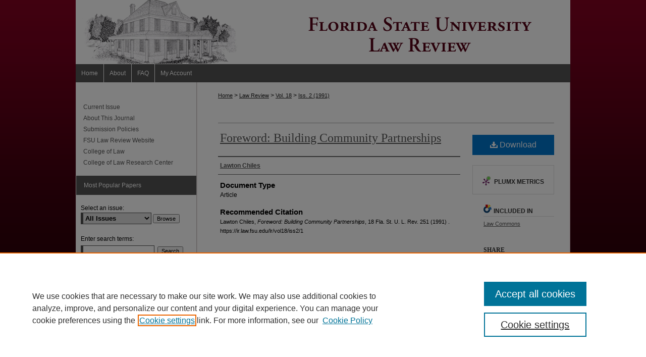

--- FILE ---
content_type: text/html; charset=UTF-8
request_url: https://ir.law.fsu.edu/lr/vol18/iss2/1/
body_size: 9077
content:

<!DOCTYPE html>
<html lang="en">
<head><!-- inj yui3-seed: --><script type='text/javascript' src='//cdnjs.cloudflare.com/ajax/libs/yui/3.6.0/yui/yui-min.js'></script><script type='text/javascript' src='//ajax.googleapis.com/ajax/libs/jquery/1.10.2/jquery.min.js'></script><!-- Adobe Analytics --><script type='text/javascript' src='https://assets.adobedtm.com/4a848ae9611a/d0e96722185b/launch-d525bb0064d8.min.js'></script><script type='text/javascript' src=/assets/nr_browser_production.js></script>

<!-- def.1 -->
<meta charset="utf-8">
<meta name="viewport" content="width=device-width">
<title>
"Foreword: Building Community Partnerships" by Lawton Chiles
</title>


<!-- FILE article_meta-tags.inc --><!-- FILE: /srv/sequoia/main/data/assets/site/article_meta-tags.inc -->
<meta itemprop="name" content="Foreword: Building Community Partnerships">
<meta property="og:title" content="Foreword: Building Community Partnerships">
<meta name="twitter:title" content="Foreword: Building Community Partnerships">
<meta property="article:author" content="Lawton Chiles">
<meta name="author" content="Lawton Chiles">
<meta name="robots" content="noodp, noydir">
<meta name="description" content="By Lawton Chiles, Published on 01/01/91">
<meta itemprop="description" content="By Lawton Chiles, Published on 01/01/91">
<meta name="twitter:description" content="By Lawton Chiles, Published on 01/01/91">
<meta property="og:description" content="By Lawton Chiles, Published on 01/01/91">
<meta name="bepress_citation_journal_title" content="Florida State University Law Review">
<meta name="bepress_citation_firstpage" content="251">
<meta name="bepress_citation_lastpage" content="256">
<meta name="bepress_citation_author" content="Chiles, Lawton">
<meta name="bepress_citation_title" content="Foreword: Building Community Partnerships">
<meta name="bepress_citation_date" content="1991">
<meta name="bepress_citation_volume" content="18">
<meta name="bepress_citation_issue" content="2">
<!-- FILE: /srv/sequoia/main/data/assets/site/ir_download_link.inc -->
<!-- FILE: /srv/sequoia/main/data/assets/site/article_meta-tags.inc (cont) -->
<meta name="bepress_citation_pdf_url" content="https://ir.law.fsu.edu/cgi/viewcontent.cgi?article=2387&amp;context=lr">
<meta name="bepress_citation_abstract_html_url" content="https://ir.law.fsu.edu/lr/vol18/iss2/1">
<meta name="bepress_citation_issn" content="0096-3070">
<meta name="bepress_citation_online_date" content="2017/3/27">
<meta name="viewport" content="width=device-width">
<!-- Additional Twitter data -->
<meta name="twitter:card" content="summary">
<!-- Additional Open Graph data -->
<meta property="og:type" content="article">
<meta property="og:url" content="https://ir.law.fsu.edu/lr/vol18/iss2/1">
<meta property="og:site_name" content="Scholarship Repository">


<!-- Amplitude -->
<script type="text/javascript">
(function(e,t){var n=e.amplitude||{_q:[],_iq:{}};var r=t.createElement("script")
;r.type="text/javascript";r.async=true
;r.src="https://cdn.amplitude.com/libs/amplitude-4.5.2-min.gz.js"
;r.integrity="5ceGNbvkytO+PTI82JRl6GwJjVCw6k79kP4le5L5/m0Zny1P7taAF6YVvC4z4Pgj"
;r.onload=function(){if(e.amplitude.runQueuedFunctions){
e.amplitude.runQueuedFunctions()}else{
console.log("[Amplitude] Error: could not load SDK")}}
;var i=t.getElementsByTagName("script")[0];i.parentNode.insertBefore(r,i)
;function s(e,t){e.prototype[t]=function(){
this._q.push([t].concat(Array.prototype.slice.call(arguments,0)));return this}}
var o=function(){this._q=[];return this}
;var a=["add","append","clearAll","prepend","set","setOnce","unset"]
;for(var u=0;u<a.length;u++){s(o,a[u])}n.Identify=o;var c=function(){this._q=[]
;return this}
;var l=["setProductId","setQuantity","setPrice","setRevenueType","setEventProperties"]
;for(var p=0;p<l.length;p++){s(c,l[p])}n.Revenue=c
;var d=["init","logEvent","logRevenue","setUserId","setUserProperties","setOptOut","setVersionName","setDomain","setDeviceId","setGlobalUserProperties","identify","clearUserProperties","setGroup","logRevenueV2","regenerateDeviceId","groupIdentify","logEventWithTimestamp","logEventWithGroups","setSessionId","resetSessionId"]
;function v(e){function t(t){e[t]=function(){
e._q.push([t].concat(Array.prototype.slice.call(arguments,0)))}}
for(var n=0;n<d.length;n++){t(d[n])}}v(n);n.getInstance=function(e){
e=(!e||e.length===0?"$default_instance":e).toLowerCase()
;if(!n._iq.hasOwnProperty(e)){n._iq[e]={_q:[]};v(n._iq[e])}return n._iq[e]}
;e.amplitude=n})(window,document);

amplitude.getInstance().init("1d890e80ea7a0ccc43c2b06438458f50");
</script>

<!-- FILE: article_meta-tags.inc (cont) -->
<meta name="bepress_is_article_cover_page" content="1">


<!-- sh.1 -->
<link rel="stylesheet" href="/lr/ir-style.css" type="text/css" media="screen">
<link rel="stylesheet" href="/lr/ir-custom.css" type="text/css" media="screen">
<link rel="stylesheet" href="/lr/ir-local.css" type="text/css" media="screen">
<link type="text/css" rel="stylesheet" href="/assets/floatbox/floatbox.css">
<link rel="alternate" type="application/rss+xml" title="Florida State University Law Review Newsfeed" href="/lr/recent.rss">
<link rel="shortcut icon" href="/favicon.ico" type="image/x-icon">
<script type="text/javascript" src="/assets/jsUtilities.js"></script>
<script type="text/javascript" src="/assets/footnoteLinks.js"></script>
<link rel="stylesheet" href="/ir-print.css" type="text/css" media="print">
<!--[if IE]>
<link rel="stylesheet" href="/ir-ie.css" type="text/css" media="screen">
<![endif]-->

<!-- end sh.1 -->




<script type="text/javascript">var pageData = {"page":{"environment":"prod","productName":"bpdg","language":"en","name":"ir_journal:volume:issue:article","businessUnit":"els:rp:st"},"visitor":{}};</script>

</head>
<body >
<!-- FILE /srv/sequoia/main/data/journals/ir.law.fsu.edu/lr/assets/header.pregen --><!-- This is the mobile navbar file. Do not delete or move from the top of header.pregen -->
<!-- FILE: /srv/sequoia/main/data/assets/site/mobile_nav.inc --><!--[if !IE]>-->
<script src="/assets/scripts/dc-mobile/dc-responsive-nav.js"></script>

<header id="mobile-nav" class="nav-down device-fixed-height" style="visibility: hidden;">
  
  
  <nav class="nav-collapse">
    <ul>
      <li class="menu-item active device-fixed-width"><a href="https://ir.law.fsu.edu" title="Home" data-scroll >Home</a></li>
      <li class="menu-item device-fixed-width"><a href="https://ir.law.fsu.edu/do/search/advanced/" title="Search" data-scroll ><i class="icon-search"></i> Search</a></li>
      <li class="menu-item device-fixed-width"><a href="https://ir.law.fsu.edu/communities.html" title="Browse" data-scroll >Browse Collections</a></li>
      <li class="menu-item device-fixed-width"><a href="/cgi/myaccount.cgi?context=" title="My Account" data-scroll >My Account</a></li>
      <li class="menu-item device-fixed-width"><a href="https://ir.law.fsu.edu/about.html" title="About" data-scroll >About</a></li>
      <li class="menu-item device-fixed-width"><a href="https://network.bepress.com" title="Digital Commons Network" data-scroll ><img width="16" height="16" alt="DC Network" style="vertical-align:top;" src="/assets/md5images/8e240588cf8cd3a028768d4294acd7d3.png"> Digital Commons Network™</a></li>
    </ul>
  </nav>
</header>

<script src="/assets/scripts/dc-mobile/dc-mobile-nav.js"></script>
<!--<![endif]-->
<!-- FILE: /srv/sequoia/main/data/journals/ir.law.fsu.edu/lr/assets/header.pregen (cont) -->
<div id="lr">


<div id="container"><a href="#main" class="skiplink" accesskey="2" >Skip to main content</a>

<div id="header">
<!-- FILE: /srv/sequoia/main/data/assets/site/ir_journal/ir_logo.inc -->




	




<!-- FILE: /srv/sequoia/main/data/journals/ir.law.fsu.edu/lr/assets/header.pregen (cont) -->
<div id="pagetitle">

<h1><a href="https://ir.law.fsu.edu/lr" title="Florida State University Law Review" >Florida State University Law Review</a></h1>
</div>
</div><div id="navigation"><!-- FILE: /srv/sequoia/main/data/assets/site/ir_navigation.inc --><div id="tabs" role="navigation" aria-label="Main"><ul><li id="tabone"><a href="https://ir.law.fsu.edu" title="Home" ><span>Home</span></a></li><li id="tabtwo"><a href="https://ir.law.fsu.edu/about.html" title="About" ><span>About</span></a></li><li id="tabthree"><a href="https://ir.law.fsu.edu/faq.html" title="FAQ" ><span>FAQ</span></a></li><li id="tabfour"><a href="https://ir.law.fsu.edu/cgi/myaccount.cgi?context=" title="My Account" ><span>My Account</span></a></li></ul></div>


<!-- FILE: /srv/sequoia/main/data/journals/ir.law.fsu.edu/lr/assets/header.pregen (cont) --></div>



<div id="wrapper">
<div id="content">
<div id="main" class="text">
<!-- FILE: /srv/sequoia/main/data/assets/site/ir_journal/ir_breadcrumb.inc -->
	<ul id="pager">
		<li>&nbsp;</li>
		 
		<li>&nbsp;</li> 
		
	</ul>

<div class="crumbs" role="navigation" aria-label="Breadcrumb">
	<p>
		

		
		
		
			<a href="https://ir.law.fsu.edu" class="ignore" >Home</a>
		
		
		
		
		
		
		
		
		 <span aria-hidden="true">&gt;</span> 
			<a href="https://ir.law.fsu.edu/lr" class="ignore" >Law Review</a>
		
		
		
		 <span aria-hidden="true">&gt;</span> 
			<a href="https://ir.law.fsu.edu/lr/vol18" class="ignore" >Vol. 18</a>
		
		
		
		
		
		
		 <span aria-hidden="true">&gt;</span> 
			<a href="https://ir.law.fsu.edu/lr/vol18/iss2" class="ignore" >Iss. 2 (1991)</a>
		
		
		
		
		
	</p>
</div>

<div class="clear">&nbsp;</div>
<!-- FILE: /srv/sequoia/main/data/journals/ir.law.fsu.edu/lr/assets/header.pregen (cont) -->
<script type="text/javascript" src="/assets/floatbox/floatbox.js"></script>
<!-- FILE: /srv/sequoia/main/data/assets/site/ir_journal/article_info.inc --><!-- FILE: /srv/sequoia/main/data/assets/site/openurl.inc -->
<!-- FILE: /srv/sequoia/main/data/assets/site/ir_journal/article_info.inc (cont) -->
<!-- FILE: /srv/sequoia/main/data/assets/site/ir_download_link.inc -->
<!-- FILE: /srv/sequoia/main/data/assets/site/ir_journal/article_info.inc (cont) -->
<!-- FILE: /srv/sequoia/main/data/assets/site/ir_journal/ir_article_header.inc --><div id="sub">
<div id="alpha"><!-- FILE: /srv/sequoia/main/data/assets/site/ir_journal/article_info.inc (cont) --><div id='title' class='element'>
<h1><a href='https://ir.law.fsu.edu/cgi/viewcontent.cgi?article=2387&amp;context=lr'>Foreword: Building Community Partnerships</a></h1>
</div>
<div class='clear'></div>
<div id='authors' class='element'>
<h2 class='visually-hidden'>Authors</h2>
<p class="author"><a href='https://ir.law.fsu.edu/do/search/?q=author%3A%22Lawton%20Chiles%22&start=0&context=8160505'><strong>Lawton Chiles</strong></a><br />
</p></div>
<div class='clear'></div>
<div id='document_type' class='element'>
<h2 class='field-heading'>Document Type</h2>
<p>Article</p>
</div>
<div class='clear'></div>
<div id='recommended_citation' class='element'>
<h2 class='field-heading'>Recommended Citation</h2>
<!-- FILE: /srv/sequoia/main/data/journals/ir.law.fsu.edu/lr/assets/ir_citation.inc --><p class="citation">
Lawton Chiles,
<em>Foreword: Building Community Partnerships</em>,
18 Fla. St. U. L. Rev.
251
(1991)
.
<br>
https://ir.law.fsu.edu/lr/vol18/iss2/1
</p><!-- FILE: /srv/sequoia/main/data/assets/site/ir_journal/article_info.inc (cont) --></div>
<div class='clear'></div>
</div>
    </div>
    <div id='beta_7-3'>
<!-- FILE: /srv/sequoia/main/data/assets/site/info_box_7_3.inc --><!-- FILE: /srv/sequoia/main/data/assets/site/openurl.inc -->
<!-- FILE: /srv/sequoia/main/data/assets/site/info_box_7_3.inc (cont) -->
<!-- FILE: /srv/sequoia/main/data/assets/site/ir_download_link.inc -->
<!-- FILE: /srv/sequoia/main/data/assets/site/info_box_7_3.inc (cont) -->
	<!-- FILE: /srv/sequoia/main/data/assets/site/info_box_download_button.inc --><div class="aside download-button">
      <a id="pdf" class="btn" href="https://ir.law.fsu.edu/cgi/viewcontent.cgi?article=2387&amp;context=lr" title="PDF (344&nbsp;KB) opens in new window" target="_blank" > 
    	<i class="icon-download-alt" aria-hidden="true"></i>
        Download
      </a>
</div>
<!-- FILE: /srv/sequoia/main/data/assets/site/info_box_7_3.inc (cont) -->
	<!-- FILE: /srv/sequoia/main/data/assets/site/info_box_embargo.inc -->
<!-- FILE: /srv/sequoia/main/data/assets/site/info_box_7_3.inc (cont) -->
<!-- FILE: /srv/sequoia/main/data/assets/site/info_box_custom_upper.inc -->
<!-- FILE: /srv/sequoia/main/data/assets/site/info_box_7_3.inc (cont) -->
<!-- FILE: /srv/sequoia/main/data/assets/site/info_box_openurl.inc -->
<!-- FILE: /srv/sequoia/main/data/assets/site/info_box_7_3.inc (cont) -->
<!-- FILE: /srv/sequoia/main/data/assets/site/info_box_article_metrics.inc -->
<div id="article-stats" class="aside hidden">
    <p class="article-downloads-wrapper hidden"><span id="article-downloads"></span> DOWNLOADS</p>
    <p class="article-stats-date hidden">Since March 27, 2017</p>
    <p class="article-plum-metrics">
        <a href="https://plu.mx/plum/a/?repo_url=https://ir.law.fsu.edu/lr/vol18/iss2/1" class="plumx-plum-print-popup plum-bigben-theme" data-badge="true" data-hide-when-empty="true" ></a>
    </p>
</div>
<script type="text/javascript" src="//cdn.plu.mx/widget-popup.js"></script>
<!-- Article Download Counts -->
<script type="text/javascript" src="/assets/scripts/article-downloads.pack.js"></script>
<script type="text/javascript">
    insertDownloads(9928192);
</script>
<!-- Add border to Plum badge & download counts when visible -->
<script>
// bind to event when PlumX widget loads
jQuery('body').bind('plum:widget-load', function(e){
// if Plum badge is visible
  if (jQuery('.PlumX-Popup').length) {
// remove 'hidden' class
  jQuery('#article-stats').removeClass('hidden');
  jQuery('.article-stats-date').addClass('plum-border');
  }
});
// bind to event when page loads
jQuery(window).bind('load',function(e){
// if DC downloads are visible
  if (jQuery('#article-downloads').text().length > 0) {
// add border to aside
  jQuery('#article-stats').removeClass('hidden');
  }
});
</script>
<!-- Amplitude Event Tracking -->
<script>
$(function() {
  // This is the handler for Plum popup engagement on mouseover
  $("#article-stats").on("mouseover", "a.plx-wrapping-print-link", function(event) {
    // Send the event to Amplitude
    amplitude.getInstance().logEvent("plumPopupMouseover");
  });
  // This is the handler for Plum badge and 'see details' link clickthrough
  $("#article-stats").on("click", "div.ppp-container.ppp-small.ppp-badge", function(event) {
    // Send the event to Amplitude
    amplitude.getInstance().logEvent("plumDetailsClick");
  });
  // This is the handler for AddThis link clickthrough
  $(".addthis_toolbox").on("click", "a", function(event) {
    // Send the event to Amplitude
    amplitude.getInstance().logEvent("addThisClick");
  });
  // This is the handler for AddThis link clickthrough
  $(".aside.download-button").on("click", "a", function(event) {
    // Send the event to Amplitude
    amplitude.getInstance().logEvent("downloadClick");
  });
});
</script>
<!-- Adobe Analytics: Download Click Tracker -->
<script>
$(function() {
  // Download button click event tracker for PDFs
  $(".aside.download-button").on("click", "a#pdf", function(event) {
    pageDataTracker.trackEvent('navigationClick', {
      link: {
          location: 'aside download-button',
          name: 'pdf'
      }
    });
  });
  // Download button click event tracker for native files
  $(".aside.download-button").on("click", "a#native", function(event) {
    pageDataTracker.trackEvent('navigationClick', {
        link: {
            location: 'aside download-button',
            name: 'native'
        }
     });
  });
});
</script>
<!-- FILE: /srv/sequoia/main/data/assets/site/info_box_7_3.inc (cont) -->
	<!-- FILE: /srv/sequoia/main/data/assets/site/info_box_disciplines.inc -->
	<div id="beta-disciplines" class="aside">
		<h4>Included in</h4>
	<p>
					<a href="https://network.bepress.com/hgg/discipline/578" title="Law Commons" >Law Commons</a>
	</p>
	</div>
<!-- FILE: /srv/sequoia/main/data/assets/site/info_box_7_3.inc (cont) -->
<!-- FILE: /srv/sequoia/main/data/assets/site/bookmark_widget.inc -->
<div id="share" class="aside">
<h2>Share</h2>
	<div class="a2a_kit a2a_kit_size_24 a2a_default_style">
    	<a class="a2a_button_facebook"></a>
    	<a class="a2a_button_linkedin"></a>
		<a class="a2a_button_whatsapp"></a>
		<a class="a2a_button_email"></a>
    	<a class="a2a_dd"></a>
    	<script async src="https://static.addtoany.com/menu/page.js"></script>
	</div>
</div>
<!-- FILE: /srv/sequoia/main/data/assets/site/info_box_7_3.inc (cont) -->
<!-- FILE: /srv/sequoia/main/data/assets/site/info_box_geolocate.inc --><!-- FILE: /srv/sequoia/main/data/assets/site/ir_geolocate_enabled_and_displayed.inc -->
<!-- FILE: /srv/sequoia/main/data/assets/site/info_box_geolocate.inc (cont) -->
<!-- FILE: /srv/sequoia/main/data/assets/site/info_box_7_3.inc (cont) -->
	<!-- FILE: /srv/sequoia/main/data/assets/site/zotero_coins.inc -->
<span class="Z3988" title="ctx_ver=Z39.88-2004&amp;rft_val_fmt=info%3Aofi%2Ffmt%3Akev%3Amtx%3Ajournal&amp;rft_id=https%3A%2F%2Fir.law.fsu.edu%2Flr%2Fvol18%2Fiss2%2F1&amp;rft.atitle=Foreword%3A%20Building%20Community%20Partnerships&amp;rft.aufirst=Lawton&amp;rft.aulast=Chiles&amp;rft.jtitle=Florida%20State%20University%20Law%20Review&amp;rft.volume=18&amp;rft.issue=2&amp;rft.issn=0096-3070&amp;rft.spage=251&amp;rft.epage=256&amp;rft.date=1991-01-01">COinS</span>
<!-- FILE: /srv/sequoia/main/data/assets/site/info_box_7_3.inc (cont) -->
<!-- FILE: /srv/sequoia/main/data/assets/site/info_box_custom_lower.inc -->
<!-- FILE: /srv/sequoia/main/data/assets/site/info_box_7_3.inc (cont) -->
<!-- FILE: /srv/sequoia/main/data/assets/site/ir_journal/article_info.inc (cont) --></div>
<div class='clear'>&nbsp;</div>
<!-- FILE: /srv/sequoia/main/data/assets/site/ir_journal/ir_article_custom_fields.inc -->
<!-- FILE: /srv/sequoia/main/data/assets/site/ir_journal/article_info.inc (cont) -->
<!-- FILE: /srv/sequoia/main/data/assets/site/ir_journal/volume/issue/article/index.html (cont) --> 

<!-- FILE /srv/sequoia/main/data/assets/site/ir_journal/footer.pregen -->

	<!-- FILE: /srv/sequoia/main/data/assets/site/ir_journal/footer_custom_7_8.inc -->				</div>

<div class="verticalalign">&nbsp;</div>
<div class="clear">&nbsp;</div>

			</div>

				<div id="sidebar">
					<!-- FILE: /srv/sequoia/main/data/assets/site/ir_journal/ir_journal_sidebar_7_8.inc -->

	<!-- FILE: /srv/sequoia/main/data/journals/ir.law.fsu.edu/lr/assets/ir_journal_sidebar_links_7_8.inc --><ul class="sb-custom-journal">
	<li class="sb-home">
		<a href="https://ir.law.fsu.edu/lr" title="Florida State University Law Review" accesskey="1" >
				Current Issue
		</a>
	</li>
		<li class="sb-about">
			<a href="https://ir.law.fsu.edu/lr/about.html" title="About this Journal" >
					About This Journal
			</a>
		</li>
		<li class="sb-policies">
			<a href="https://ir.law.fsu.edu/lr/policies.html" title="Florida State University Law Review Policies" >
					Submission Policies
			</a>
		</li>
<li class="sb-policies">
			<a href="https://www.fsulawreview.com/" title="FSU Law Review Website" >FSU Law Review Website</a>
		</li>
		<li class="sb-policies">
			<a href="http://www.law.fsu.edu/" title="College of Law" >College of Law</a>
		</li>
			<li class="sb-policies">
			<a href="https://law.fsu.edu/research-center" >College of Law Research Center</a>
		</li>
</ul>
<!-- FILE: /srv/sequoia/main/data/assets/site/ir_journal/ir_journal_sidebar_7_8.inc (cont) -->
		<!-- FILE: /srv/sequoia/main/data/assets/site/urc_badge.inc -->
<!-- FILE: /srv/sequoia/main/data/assets/site/ir_journal/ir_journal_sidebar_7_8.inc (cont) -->
	<!-- FILE: /srv/sequoia/main/data/assets/site/ir_journal/ir_journal_navcontainer_7_8.inc --><div id="navcontainer">
	<ul id="navlist">
			<li class="sb-popular">
				<a href="https://ir.law.fsu.edu/lr/topdownloads.html" title="View the top downloaded papers" >
						Most Popular Papers
				</a>
			</li>
			<li class="sb-rss">
				<a href="https://ir.law.fsu.edu/lr/announcements.html" title="Receive notifications of new content" >
					Receive Email Notices or RSS
				</a>
			</li>
	</ul>
<!-- FILE: /srv/sequoia/main/data/assets/site/ir_journal/ir_journal_special_issue_7_8.inc -->
<!-- FILE: /srv/sequoia/main/data/assets/site/ir_journal/ir_journal_navcontainer_7_8.inc (cont) -->
</div><!-- FILE: /srv/sequoia/main/data/assets/site/ir_journal/ir_journal_sidebar_7_8.inc (cont) -->
	<!-- FILE: /srv/sequoia/main/data/assets/site/ir_journal/ir_journal_sidebar_search_7_8.inc --><div class="sidebar-search">
	<form method="post" action="https://ir.law.fsu.edu/cgi/redirect.cgi" id="browse">
		<label for="url">
			Select an issue:
		</label>
			<br>
		<!-- FILE: /srv/sequoia/main/data/assets/site/ir_journal/ir_journal_volume_issue_popup_7_8.inc --><div>
	<span class="border">
								<select name="url" id="url">
							<option value="https://ir.law.fsu.edu/lr/all_issues.html">
								All Issues
							</option>
										<option value="https://ir.law.fsu.edu/lr/vol50/iss3">
											Vol. 50, 
											Iss. 3
										</option>
										<option value="https://ir.law.fsu.edu/lr/vol50/iss2">
											Vol. 50, 
											Iss. 2
										</option>
										<option value="https://ir.law.fsu.edu/lr/vol50/iss1">
											Vol. 50, 
											Iss. 1
										</option>
										<option value="https://ir.law.fsu.edu/lr/vol49/iss4">
											Vol. 49, 
											Iss. 4
										</option>
										<option value="https://ir.law.fsu.edu/lr/vol49/iss3">
											Vol. 49, 
											Iss. 3
										</option>
										<option value="https://ir.law.fsu.edu/lr/vol49/iss2">
											Vol. 49, 
											Iss. 2
										</option>
										<option value="https://ir.law.fsu.edu/lr/vol49/iss1">
											Vol. 49, 
											Iss. 1
										</option>
										<option value="https://ir.law.fsu.edu/lr/vol48/iss4">
											Vol. 48, 
											Iss. 4
										</option>
										<option value="https://ir.law.fsu.edu/lr/vol48/iss3">
											Vol. 48, 
											Iss. 3
										</option>
										<option value="https://ir.law.fsu.edu/lr/vol48/iss2">
											Vol. 48, 
											Iss. 2
										</option>
										<option value="https://ir.law.fsu.edu/lr/vol48/iss1">
											Vol. 48, 
											Iss. 1
										</option>
										<option value="https://ir.law.fsu.edu/lr/vol47/iss4">
											Vol. 47, 
											Iss. 4
										</option>
										<option value="https://ir.law.fsu.edu/lr/vol47/iss3">
											Vol. 47, 
											Iss. 3
										</option>
										<option value="https://ir.law.fsu.edu/lr/vol47/iss2">
											Vol. 47, 
											Iss. 2
										</option>
										<option value="https://ir.law.fsu.edu/lr/vol47/iss1">
											Vol. 47, 
											Iss. 1
										</option>
										<option value="https://ir.law.fsu.edu/lr/vol46/iss4">
											Vol. 46, 
											Iss. 4
										</option>
										<option value="https://ir.law.fsu.edu/lr/vol46/iss3">
											Vol. 46, 
											Iss. 3
										</option>
										<option value="https://ir.law.fsu.edu/lr/vol46/iss2">
											Vol. 46, 
											Iss. 2
										</option>
										<option value="https://ir.law.fsu.edu/lr/vol46/iss1">
											Vol. 46, 
											Iss. 1
										</option>
										<option value="https://ir.law.fsu.edu/lr/vol45/iss4">
											Vol. 45, 
											Iss. 4
										</option>
										<option value="https://ir.law.fsu.edu/lr/vol45/iss3">
											Vol. 45, 
											Iss. 3
										</option>
										<option value="https://ir.law.fsu.edu/lr/vol45/iss2">
											Vol. 45, 
											Iss. 2
										</option>
										<option value="https://ir.law.fsu.edu/lr/vol45/iss1">
											Vol. 45, 
											Iss. 1
										</option>
										<option value="https://ir.law.fsu.edu/lr/vol44/iss4">
											Vol. 44, 
											Iss. 4
										</option>
										<option value="https://ir.law.fsu.edu/lr/vol44/iss3">
											Vol. 44, 
											Iss. 3
										</option>
										<option value="https://ir.law.fsu.edu/lr/vol44/iss2">
											Vol. 44, 
											Iss. 2
										</option>
										<option value="https://ir.law.fsu.edu/lr/vol44/iss1">
											Vol. 44, 
											Iss. 1
										</option>
										<option value="https://ir.law.fsu.edu/lr/vol43/iss4">
											Vol. 43, 
											Iss. 4
										</option>
										<option value="https://ir.law.fsu.edu/lr/vol43/iss3">
											Vol. 43, 
											Iss. 3
										</option>
										<option value="https://ir.law.fsu.edu/lr/vol43/iss2">
											Vol. 43, 
											Iss. 2
										</option>
										<option value="https://ir.law.fsu.edu/lr/vol43/iss1">
											Vol. 43, 
											Iss. 1
										</option>
										<option value="https://ir.law.fsu.edu/lr/vol42/iss4">
											Vol. 42, 
											Iss. 4
										</option>
										<option value="https://ir.law.fsu.edu/lr/vol42/iss3">
											Vol. 42, 
											Iss. 3
										</option>
										<option value="https://ir.law.fsu.edu/lr/vol42/iss2">
											Vol. 42, 
											Iss. 2
										</option>
										<option value="https://ir.law.fsu.edu/lr/vol42/iss1">
											Vol. 42, 
											Iss. 1
										</option>
										<option value="https://ir.law.fsu.edu/lr/vol41/iss4">
											Vol. 41, 
											Iss. 4
										</option>
										<option value="https://ir.law.fsu.edu/lr/vol41/iss3">
											Vol. 41, 
											Iss. 3
										</option>
										<option value="https://ir.law.fsu.edu/lr/vol41/iss2">
											Vol. 41, 
											Iss. 2
										</option>
										<option value="https://ir.law.fsu.edu/lr/vol41/iss1">
											Vol. 41, 
											Iss. 1
										</option>
										<option value="https://ir.law.fsu.edu/lr/vol40/iss4">
											Vol. 40, 
											Iss. 4
										</option>
										<option value="https://ir.law.fsu.edu/lr/vol40/iss3">
											Vol. 40, 
											Iss. 3
										</option>
										<option value="https://ir.law.fsu.edu/lr/vol40/iss2">
											Vol. 40, 
											Iss. 2
										</option>
										<option value="https://ir.law.fsu.edu/lr/vol40/iss1">
											Vol. 40, 
											Iss. 1
										</option>
										<option value="https://ir.law.fsu.edu/lr/vol39/iss4">
											Vol. 39, 
											Iss. 4
										</option>
										<option value="https://ir.law.fsu.edu/lr/vol39/iss3">
											Vol. 39, 
											Iss. 3
										</option>
										<option value="https://ir.law.fsu.edu/lr/vol39/iss2">
											Vol. 39, 
											Iss. 2
										</option>
										<option value="https://ir.law.fsu.edu/lr/vol39/iss1">
											Vol. 39, 
											Iss. 1
										</option>
										<option value="https://ir.law.fsu.edu/lr/vol38/iss4">
											Vol. 38, 
											Iss. 4
										</option>
										<option value="https://ir.law.fsu.edu/lr/vol38/iss3">
											Vol. 38, 
											Iss. 3
										</option>
										<option value="https://ir.law.fsu.edu/lr/vol38/iss2">
											Vol. 38, 
											Iss. 2
										</option>
										<option value="https://ir.law.fsu.edu/lr/vol38/iss1">
											Vol. 38, 
											Iss. 1
										</option>
										<option value="https://ir.law.fsu.edu/lr/vol37/iss4">
											Vol. 37, 
											Iss. 4
										</option>
										<option value="https://ir.law.fsu.edu/lr/vol37/iss3">
											Vol. 37, 
											Iss. 3
										</option>
										<option value="https://ir.law.fsu.edu/lr/vol37/iss2">
											Vol. 37, 
											Iss. 2
										</option>
										<option value="https://ir.law.fsu.edu/lr/vol37/iss1">
											Vol. 37, 
											Iss. 1
										</option>
										<option value="https://ir.law.fsu.edu/lr/vol36/iss4">
											Vol. 36, 
											Iss. 4
										</option>
										<option value="https://ir.law.fsu.edu/lr/vol36/iss3">
											Vol. 36, 
											Iss. 3
										</option>
										<option value="https://ir.law.fsu.edu/lr/vol36/iss2">
											Vol. 36, 
											Iss. 2
										</option>
										<option value="https://ir.law.fsu.edu/lr/vol36/iss1">
											Vol. 36, 
											Iss. 1
										</option>
										<option value="https://ir.law.fsu.edu/lr/vol35/iss4">
											Vol. 35, 
											Iss. 4
										</option>
										<option value="https://ir.law.fsu.edu/lr/vol35/iss3">
											Vol. 35, 
											Iss. 3
										</option>
										<option value="https://ir.law.fsu.edu/lr/vol35/iss2">
											Vol. 35, 
											Iss. 2
										</option>
										<option value="https://ir.law.fsu.edu/lr/vol35/iss1">
											Vol. 35, 
											Iss. 1
										</option>
										<option value="https://ir.law.fsu.edu/lr/vol34/iss4">
											Vol. 34, 
											Iss. 4
										</option>
										<option value="https://ir.law.fsu.edu/lr/vol34/iss3">
											Vol. 34, 
											Iss. 3
										</option>
										<option value="https://ir.law.fsu.edu/lr/vol34/iss2">
											Vol. 34, 
											Iss. 2
										</option>
										<option value="https://ir.law.fsu.edu/lr/vol34/iss1">
											Vol. 34, 
											Iss. 1
										</option>
										<option value="https://ir.law.fsu.edu/lr/vol33/iss4">
											Vol. 33, 
											Iss. 4
										</option>
										<option value="https://ir.law.fsu.edu/lr/vol33/iss3">
											Vol. 33, 
											Iss. 3
										</option>
										<option value="https://ir.law.fsu.edu/lr/vol33/iss2">
											Vol. 33, 
											Iss. 2
										</option>
										<option value="https://ir.law.fsu.edu/lr/vol33/iss1">
											Vol. 33, 
											Iss. 1
										</option>
										<option value="https://ir.law.fsu.edu/lr/vol32/iss4">
											Vol. 32, 
											Iss. 4
										</option>
										<option value="https://ir.law.fsu.edu/lr/vol32/iss3">
											Vol. 32, 
											Iss. 3
										</option>
										<option value="https://ir.law.fsu.edu/lr/vol32/iss2">
											Vol. 32, 
											Iss. 2
										</option>
										<option value="https://ir.law.fsu.edu/lr/vol32/iss1">
											Vol. 32, 
											Iss. 1
										</option>
										<option value="https://ir.law.fsu.edu/lr/vol31/iss4">
											Vol. 31, 
											Iss. 4
										</option>
										<option value="https://ir.law.fsu.edu/lr/vol31/iss3">
											Vol. 31, 
											Iss. 3
										</option>
										<option value="https://ir.law.fsu.edu/lr/vol31/iss2">
											Vol. 31, 
											Iss. 2
										</option>
										<option value="https://ir.law.fsu.edu/lr/vol31/iss1">
											Vol. 31, 
											Iss. 1
										</option>
										<option value="https://ir.law.fsu.edu/lr/vol30/iss4">
											Vol. 30, 
											Iss. 4
										</option>
										<option value="https://ir.law.fsu.edu/lr/vol30/iss3">
											Vol. 30, 
											Iss. 3
										</option>
										<option value="https://ir.law.fsu.edu/lr/vol30/iss2">
											Vol. 30, 
											Iss. 2
										</option>
										<option value="https://ir.law.fsu.edu/lr/vol30/iss1">
											Vol. 30, 
											Iss. 1
										</option>
										<option value="https://ir.law.fsu.edu/lr/vol29/iss4">
											Vol. 29, 
											Iss. 4
										</option>
										<option value="https://ir.law.fsu.edu/lr/vol29/iss3">
											Vol. 29, 
											Iss. 3
										</option>
										<option value="https://ir.law.fsu.edu/lr/vol29/iss2">
											Vol. 29, 
											Iss. 2
										</option>
										<option value="https://ir.law.fsu.edu/lr/vol29/iss1">
											Vol. 29, 
											Iss. 1
										</option>
										<option value="https://ir.law.fsu.edu/lr/vol28/iss4">
											Vol. 28, 
											Iss. 4
										</option>
										<option value="https://ir.law.fsu.edu/lr/vol28/iss3">
											Vol. 28, 
											Iss. 3
										</option>
										<option value="https://ir.law.fsu.edu/lr/vol28/iss2">
											Vol. 28, 
											Iss. 2
										</option>
										<option value="https://ir.law.fsu.edu/lr/vol28/iss1">
											Vol. 28, 
											Iss. 1
										</option>
										<option value="https://ir.law.fsu.edu/lr/vol27/iss4">
											Vol. 27, 
											Iss. 4
										</option>
										<option value="https://ir.law.fsu.edu/lr/vol27/iss3">
											Vol. 27, 
											Iss. 3
										</option>
										<option value="https://ir.law.fsu.edu/lr/vol27/iss2">
											Vol. 27, 
											Iss. 2
										</option>
										<option value="https://ir.law.fsu.edu/lr/vol27/iss1">
											Vol. 27, 
											Iss. 1
										</option>
										<option value="https://ir.law.fsu.edu/lr/vol26/iss4">
											Vol. 26, 
											Iss. 4
										</option>
										<option value="https://ir.law.fsu.edu/lr/vol26/iss3">
											Vol. 26, 
											Iss. 3
										</option>
										<option value="https://ir.law.fsu.edu/lr/vol26/iss2">
											Vol. 26, 
											Iss. 2
										</option>
										<option value="https://ir.law.fsu.edu/lr/vol26/iss1">
											Vol. 26, 
											Iss. 1
										</option>
										<option value="https://ir.law.fsu.edu/lr/vol25/iss4">
											Vol. 25, 
											Iss. 4
										</option>
										<option value="https://ir.law.fsu.edu/lr/vol25/iss3">
											Vol. 25, 
											Iss. 3
										</option>
										<option value="https://ir.law.fsu.edu/lr/vol25/iss2">
											Vol. 25, 
											Iss. 2
										</option>
										<option value="https://ir.law.fsu.edu/lr/vol25/iss1">
											Vol. 25, 
											Iss. 1
										</option>
										<option value="https://ir.law.fsu.edu/lr/vol24/iss4">
											Vol. 24, 
											Iss. 4
										</option>
										<option value="https://ir.law.fsu.edu/lr/vol24/iss3">
											Vol. 24, 
											Iss. 3
										</option>
										<option value="https://ir.law.fsu.edu/lr/vol24/iss2">
											Vol. 24, 
											Iss. 2
										</option>
										<option value="https://ir.law.fsu.edu/lr/vol24/iss1">
											Vol. 24, 
											Iss. 1
										</option>
										<option value="https://ir.law.fsu.edu/lr/vol23/iss4">
											Vol. 23, 
											Iss. 4
										</option>
										<option value="https://ir.law.fsu.edu/lr/vol23/iss3">
											Vol. 23, 
											Iss. 3
										</option>
										<option value="https://ir.law.fsu.edu/lr/vol23/iss2">
											Vol. 23, 
											Iss. 2
										</option>
										<option value="https://ir.law.fsu.edu/lr/vol23/iss1">
											Vol. 23, 
											Iss. 1
										</option>
										<option value="https://ir.law.fsu.edu/lr/vol22/iss4">
											Vol. 22, 
											Iss. 4
										</option>
										<option value="https://ir.law.fsu.edu/lr/vol22/iss3">
											Vol. 22, 
											Iss. 3
										</option>
										<option value="https://ir.law.fsu.edu/lr/vol22/iss2">
											Vol. 22, 
											Iss. 2
										</option>
										<option value="https://ir.law.fsu.edu/lr/vol22/iss1">
											Vol. 22, 
											Iss. 1
										</option>
										<option value="https://ir.law.fsu.edu/lr/vol21/iss4">
											Vol. 21, 
											Iss. 4
										</option>
										<option value="https://ir.law.fsu.edu/lr/vol21/iss3">
											Vol. 21, 
											Iss. 3
										</option>
										<option value="https://ir.law.fsu.edu/lr/vol21/iss2">
											Vol. 21, 
											Iss. 2
										</option>
										<option value="https://ir.law.fsu.edu/lr/vol21/iss1">
											Vol. 21, 
											Iss. 1
										</option>
										<option value="https://ir.law.fsu.edu/lr/vol20/iss4">
											Vol. 20, 
											Iss. 4
										</option>
										<option value="https://ir.law.fsu.edu/lr/vol20/iss3">
											Vol. 20, 
											Iss. 3
										</option>
										<option value="https://ir.law.fsu.edu/lr/vol20/iss2">
											Vol. 20, 
											Iss. 2
										</option>
										<option value="https://ir.law.fsu.edu/lr/vol20/iss1">
											Vol. 20, 
											Iss. 1
										</option>
										<option value="https://ir.law.fsu.edu/lr/vol19/iss4">
											Vol. 19, 
											Iss. 4
										</option>
										<option value="https://ir.law.fsu.edu/lr/vol19/iss3">
											Vol. 19, 
											Iss. 3
										</option>
										<option value="https://ir.law.fsu.edu/lr/vol19/iss2">
											Vol. 19, 
											Iss. 2
										</option>
										<option value="https://ir.law.fsu.edu/lr/vol19/iss1">
											Vol. 19, 
											Iss. 1
										</option>
										<option value="https://ir.law.fsu.edu/lr/vol18/iss4">
											Vol. 18, 
											Iss. 4
										</option>
										<option value="https://ir.law.fsu.edu/lr/vol18/iss3">
											Vol. 18, 
											Iss. 3
										</option>
										<option value="https://ir.law.fsu.edu/lr/vol18/iss2">
											Vol. 18, 
											Iss. 2
										</option>
										<option value="https://ir.law.fsu.edu/lr/vol18/iss1">
											Vol. 18, 
											Iss. 1
										</option>
										<option value="https://ir.law.fsu.edu/lr/vol17/iss4">
											Vol. 17, 
											Iss. 4
										</option>
										<option value="https://ir.law.fsu.edu/lr/vol17/iss3">
											Vol. 17, 
											Iss. 3
										</option>
										<option value="https://ir.law.fsu.edu/lr/vol17/iss2">
											Vol. 17, 
											Iss. 2
										</option>
										<option value="https://ir.law.fsu.edu/lr/vol17/iss1">
											Vol. 17, 
											Iss. 1
										</option>
										<option value="https://ir.law.fsu.edu/lr/vol16/iss4">
											Vol. 16, 
											Iss. 4
										</option>
										<option value="https://ir.law.fsu.edu/lr/vol16/iss3">
											Vol. 16, 
											Iss. 3
										</option>
										<option value="https://ir.law.fsu.edu/lr/vol16/iss2">
											Vol. 16, 
											Iss. 2
										</option>
										<option value="https://ir.law.fsu.edu/lr/vol16/iss1">
											Vol. 16, 
											Iss. 1
										</option>
										<option value="https://ir.law.fsu.edu/lr/vol15/iss4">
											Vol. 15, 
											Iss. 4
										</option>
										<option value="https://ir.law.fsu.edu/lr/vol15/iss3">
											Vol. 15, 
											Iss. 3
										</option>
										<option value="https://ir.law.fsu.edu/lr/vol15/iss2">
											Vol. 15, 
											Iss. 2
										</option>
										<option value="https://ir.law.fsu.edu/lr/vol15/iss1">
											Vol. 15, 
											Iss. 1
										</option>
										<option value="https://ir.law.fsu.edu/lr/vol14/iss4">
											Vol. 14, 
											Iss. 4
										</option>
										<option value="https://ir.law.fsu.edu/lr/vol14/iss3">
											Vol. 14, 
											Iss. 3
										</option>
										<option value="https://ir.law.fsu.edu/lr/vol14/iss2">
											Vol. 14, 
											Iss. 2
										</option>
										<option value="https://ir.law.fsu.edu/lr/vol14/iss1">
											Vol. 14, 
											Iss. 1
										</option>
										<option value="https://ir.law.fsu.edu/lr/vol13/iss4">
											Vol. 13, 
											Iss. 4
										</option>
										<option value="https://ir.law.fsu.edu/lr/vol13/iss3">
											Vol. 13, 
											Iss. 3
										</option>
										<option value="https://ir.law.fsu.edu/lr/vol13/iss2">
											Vol. 13, 
											Iss. 2
										</option>
										<option value="https://ir.law.fsu.edu/lr/vol13/iss1">
											Vol. 13, 
											Iss. 1
										</option>
										<option value="https://ir.law.fsu.edu/lr/vol12/iss4">
											Vol. 12, 
											Iss. 4
										</option>
										<option value="https://ir.law.fsu.edu/lr/vol12/iss3">
											Vol. 12, 
											Iss. 3
										</option>
										<option value="https://ir.law.fsu.edu/lr/vol12/iss2">
											Vol. 12, 
											Iss. 2
										</option>
										<option value="https://ir.law.fsu.edu/lr/vol12/iss1">
											Vol. 12, 
											Iss. 1
										</option>
										<option value="https://ir.law.fsu.edu/lr/vol11/iss4">
											Vol. 11, 
											Iss. 4
										</option>
										<option value="https://ir.law.fsu.edu/lr/vol11/iss3">
											Vol. 11, 
											Iss. 3
										</option>
										<option value="https://ir.law.fsu.edu/lr/vol11/iss2">
											Vol. 11, 
											Iss. 2
										</option>
										<option value="https://ir.law.fsu.edu/lr/vol11/iss1">
											Vol. 11, 
											Iss. 1
										</option>
										<option value="https://ir.law.fsu.edu/lr/vol10/iss4">
											Vol. 10, 
											Iss. 4
										</option>
										<option value="https://ir.law.fsu.edu/lr/vol10/iss3">
											Vol. 10, 
											Iss. 3
										</option>
										<option value="https://ir.law.fsu.edu/lr/vol10/iss2">
											Vol. 10, 
											Iss. 2
										</option>
										<option value="https://ir.law.fsu.edu/lr/vol10/iss1">
											Vol. 10, 
											Iss. 1
										</option>
										<option value="https://ir.law.fsu.edu/lr/vol9/iss4">
											Vol. 9, 
											Iss. 4
										</option>
										<option value="https://ir.law.fsu.edu/lr/vol9/iss3">
											Vol. 9, 
											Iss. 3
										</option>
										<option value="https://ir.law.fsu.edu/lr/vol9/iss2">
											Vol. 9, 
											Iss. 2
										</option>
										<option value="https://ir.law.fsu.edu/lr/vol9/iss1">
											Vol. 9, 
											Iss. 1
										</option>
										<option value="https://ir.law.fsu.edu/lr/vol8/iss4">
											Vol. 8, 
											Iss. 4
										</option>
										<option value="https://ir.law.fsu.edu/lr/vol8/iss3">
											Vol. 8, 
											Iss. 3
										</option>
										<option value="https://ir.law.fsu.edu/lr/vol8/iss2">
											Vol. 8, 
											Iss. 2
										</option>
										<option value="https://ir.law.fsu.edu/lr/vol8/iss1">
											Vol. 8, 
											Iss. 1
										</option>
										<option value="https://ir.law.fsu.edu/lr/vol7/iss4">
											Vol. 7, 
											Iss. 4
										</option>
										<option value="https://ir.law.fsu.edu/lr/vol7/iss3">
											Vol. 7, 
											Iss. 3
										</option>
										<option value="https://ir.law.fsu.edu/lr/vol7/iss2">
											Vol. 7, 
											Iss. 2
										</option>
										<option value="https://ir.law.fsu.edu/lr/vol7/iss1">
											Vol. 7, 
											Iss. 1
										</option>
										<option value="https://ir.law.fsu.edu/lr/vol6/iss4">
											Vol. 6, 
											Iss. 4
										</option>
										<option value="https://ir.law.fsu.edu/lr/vol6/iss3">
											Vol. 6, 
											Iss. 3
										</option>
										<option value="https://ir.law.fsu.edu/lr/vol6/iss2">
											Vol. 6, 
											Iss. 2
										</option>
										<option value="https://ir.law.fsu.edu/lr/vol6/iss1">
											Vol. 6, 
											Iss. 1
										</option>
										<option value="https://ir.law.fsu.edu/lr/vol5/iss4">
											Vol. 5, 
											Iss. 4
										</option>
										<option value="https://ir.law.fsu.edu/lr/vol5/iss3">
											Vol. 5, 
											Iss. 3
										</option>
										<option value="https://ir.law.fsu.edu/lr/vol5/iss2">
											Vol. 5, 
											Iss. 2
										</option>
										<option value="https://ir.law.fsu.edu/lr/vol5/iss1">
											Vol. 5, 
											Iss. 1
										</option>
										<option value="https://ir.law.fsu.edu/lr/vol4/iss4">
											Vol. 4, 
											Iss. 4
										</option>
										<option value="https://ir.law.fsu.edu/lr/vol4/iss3">
											Vol. 4, 
											Iss. 3
										</option>
										<option value="https://ir.law.fsu.edu/lr/vol4/iss2">
											Vol. 4, 
											Iss. 2
										</option>
										<option value="https://ir.law.fsu.edu/lr/vol4/iss1">
											Vol. 4, 
											Iss. 1
										</option>
										<option value="https://ir.law.fsu.edu/lr/vol3/iss4">
											Vol. 3, 
											Iss. 4
										</option>
										<option value="https://ir.law.fsu.edu/lr/vol3/iss3">
											Vol. 3, 
											Iss. 3
										</option>
										<option value="https://ir.law.fsu.edu/lr/vol3/iss2">
											Vol. 3, 
											Iss. 2
										</option>
										<option value="https://ir.law.fsu.edu/lr/vol3/iss1">
											Vol. 3, 
											Iss. 1
										</option>
										<option value="https://ir.law.fsu.edu/lr/vol2/iss4">
											Vol. 2, 
											Iss. 4
										</option>
										<option value="https://ir.law.fsu.edu/lr/vol2/iss3">
											Vol. 2, 
											Iss. 3
										</option>
										<option value="https://ir.law.fsu.edu/lr/vol2/iss2">
											Vol. 2, 
											Iss. 2
										</option>
										<option value="https://ir.law.fsu.edu/lr/vol2/iss1">
											Vol. 2, 
											Iss. 1
										</option>
										<option value="https://ir.law.fsu.edu/lr/vol1/iss4">
											Vol. 1, 
											Iss. 4
										</option>
										<option value="https://ir.law.fsu.edu/lr/vol1/iss3">
											Vol. 1, 
											Iss. 3
										</option>
										<option value="https://ir.law.fsu.edu/lr/vol1/iss2">
											Vol. 1, 
											Iss. 2
										</option>
										<option value="https://ir.law.fsu.edu/lr/vol1/iss1">
											Vol. 1, 
											Iss. 1
										</option>
						</select>
		<input type="submit" value="Browse" class="searchbutton" style="font-size:11px;">
	</span>
</div>
<!-- FILE: /srv/sequoia/main/data/assets/site/ir_journal/ir_journal_sidebar_search_7_8.inc (cont) -->
			<div style="clear:left;">&nbsp;</div>
	</form>
	<!-- FILE: /srv/sequoia/main/data/assets/site/ir_sidebar_search_7_8.inc -->
<form method='get' action='https://ir.law.fsu.edu/do/search/' id="sidebar-search">
	<label for="search" accesskey="4">
		Enter search terms:
	</label>
		<div>
			<span class="border">
				<input type="text" name='q' class="search" id="search">
			</span> 
			<input type="submit" value="Search" class="searchbutton" style="font-size:11px;">
		</div>
	<label for="context" class="visually-hidden">
		Select context to search:
	</label> 
		<div>
			<span class="border">
				<select name="fq" id="context">
						<option value='virtual_ancestor_link:"https://ir.law.fsu.edu/lr"'>in this journal</option>
					<option value='virtual_ancestor_link:"https://ir.law.fsu.edu"'>in this repository</option>
					<option value='virtual_ancestor_link:"http:/"'>across all repositories</option>
				</select>
			</span>
		</div>
</form>
<p class="advanced">
		<a href="https://ir.law.fsu.edu/do/search/advanced/?fq=virtual_ancestor_link:%22https://ir.law.fsu.edu/lr%22" >
			Advanced Search
		</a>
</p>
<!-- FILE: /srv/sequoia/main/data/assets/site/ir_journal/ir_journal_sidebar_search_7_8.inc (cont) -->
</div>
<!-- FILE: /srv/sequoia/main/data/assets/site/ir_journal/ir_journal_sidebar_7_8.inc (cont) -->
	<!-- FILE: /srv/sequoia/main/data/assets/site/ir_journal/ir_journal_issn_7_8.inc -->
	<div id="issn">
		<p class="sb-issn">ISSN: 0096-3070</p>
	</div>
	<div class="clear">&nbsp;</div>
<!-- FILE: /srv/sequoia/main/data/assets/site/ir_journal/ir_journal_sidebar_7_8.inc (cont) -->
	<!-- FILE: /srv/sequoia/main/data/assets/site/ir_journal/ir_journal_custom_lower_7_8.inc --><!-- FILE: /srv/sequoia/main/data/assets/site/ir_journal/ir_journal_sidebar_7_8.inc (cont) -->
	<!-- FILE: /srv/sequoia/main/data/assets/site/ir_journal/ir_custom_sidebar_images.inc --><!-- FILE: /srv/sequoia/main/data/assets/site/ir_journal/ir_journal_sidebar_7_8.inc (cont) -->
	<!-- FILE: /srv/sequoia/main/data/assets/site/ir_sidebar_geolocate.inc --><!-- FILE: /srv/sequoia/main/data/assets/site/ir_geolocate_enabled_and_displayed.inc -->
<!-- FILE: /srv/sequoia/main/data/assets/site/ir_sidebar_geolocate.inc (cont) -->
<!-- FILE: /srv/sequoia/main/data/assets/site/ir_journal/ir_journal_sidebar_7_8.inc (cont) -->
	<!-- FILE: /srv/sequoia/main/data/assets/site/ir_journal/ir_journal_custom_lowest_7_8.inc --><!-- FILE: /srv/sequoia/main/data/assets/site/ir_journal/ir_journal_sidebar_7_8.inc (cont) -->

<!-- FILE: /srv/sequoia/main/data/assets/site/ir_journal/footer_custom_7_8.inc (cont) -->
						<div class="verticalalign">&nbsp;</div>
				</div>

		</div>

			<!-- FILE: /srv/sequoia/main/data/assets/site/ir_journal/ir_journal_footer_content.inc --><div id="footer" role="contentinfo">
<!-- FILE: /srv/sequoia/main/data/assets/site/ir_bepress_logo.inc --><div id="bepress">

<a href="https://www.elsevier.com/solutions/digital-commons" title="Elsevier - Digital Commons" >
	<em>Elsevier - Digital Commons</em>
</a>

</div>
<!-- FILE: /srv/sequoia/main/data/assets/site/ir_journal/ir_journal_footer_content.inc (cont) -->
    <p>
        <a href="https://ir.law.fsu.edu" title="Home page" accesskey="1" >Home</a> | 
        <a href="https://ir.law.fsu.edu/about.html" title="About" >About</a> | 
        <a href="https://ir.law.fsu.edu/faq.html" title="FAQ" >FAQ</a> | 
        <a href="/cgi/myaccount.cgi?context=" title="My Account Page" accesskey="3" >My Account</a> | 
        <a href="https://ir.law.fsu.edu/accessibility.html" title="Accessibility Statement" accesskey="0" >Accessibility Statement</a>
    </p>
    <p>
	
	
		<a class="secondary-link" href="https://www.bepress.com/privacy" title="Privacy Policy" >Privacy</a>
	
		<a class="secondary-link" href="https://www.bepress.com/copyright" title="Copyright Policy" >Copyright</a>	
    </p> 
</div>
<!-- FILE: /srv/sequoia/main/data/assets/site/ir_journal/footer_custom_7_8.inc (cont) -->

	</div>
</div>


<!-- FILE: /srv/sequoia/main/data/ir.law.fsu.edu/assets/ir_analytics.inc --><script>
  (function(i,s,o,g,r,a,m){i['GoogleAnalyticsObject']=r;i[r]=i[r]||function(){
  (i[r].q=i[r].q||[]).push(arguments)},i[r].l=1*new Date();a=s.createElement(o),
  m=s.getElementsByTagName(o)[0];a.async=1;a.src=g;m.parentNode.insertBefore(a,m)
  })(window,document,'script','https://www.google-analytics.com/analytics.js','ga');

  ga('create', 'UA-71123315-25', 'auto');
  ga('send', 'pageview');

</script><!-- FILE: /srv/sequoia/main/data/assets/site/ir_journal/footer_custom_7_8.inc (cont) -->

<!-- FILE: /srv/sequoia/main/data/assets/site/ir_journal/footer.pregen (cont) -->
<script type='text/javascript' src='/assets/scripts/bpbootstrap-20160726.pack.js'></script><script type='text/javascript'>BPBootstrap.init({appendCookie:''})</script></body></html>


--- FILE ---
content_type: text/css
request_url: https://ir.law.fsu.edu/lr/ir-local.css
body_size: 1457
content:
/* -----------------------------------------------
IR Event Community local stylesheet.
Author:  Paul Oxborrow 
Version:  6 May 2013
PLEASE SAVE THIS FILE LOCALLY!
----------------------------------------------- */

body { background: #2b0007 url(../assets/md5images/41500b72b35cc57b344f4993bb234c3d.png) top left repeat-x; }

/* Header */

#lr #header {
	height: 127px; }

#lr #header #logo {
	display: none; }

#lr #header #pagetitle,
#lr #header h1,
#lr #header h1 a {
	display: block;
	width: 980px;
	height: 127px;
	margin: 0;
	padding: 0; }

#lr #header h1 a {
	text-indent: -9999px; 
	background: #fff url(../assets/md5images/caca333cab7c67eb99a4cf7e44091b68.png) top left no-repeat; }

/* Navigation */

#lr #navigation { height: 36px; }

#lr #navigation #tabs,
#lr #navigation #tabs ul,
#lr #navigation #tabs ul li { 
	margin: 0;
	padding: 0;
	height: 36px; }

#lr #navigation #tabs a { 
	float: left;
	height: 36px;
	line-height: 36px;
	font-size: 12px;
	font-weight: normal;
	background-color: #525252;
	padding: 0 11px;
	color: #fff;
	margin: 0;
	border: 0;
	border-left: 1px solid #fff; }

#lr #navigation #tabs li#tabone a { border-left: 0; }

#lr #navigation #tabs a:hover,
#lr #navigation #tabs a:active,
#lr #navigation #tabs a:focus {
	text-decoration: underline;
	color: #575757;
	background-color: #fff; }

/* Sidebar */

#lr #sidebar a:hover,
#lr #sidebar a:active,
#lr #sidebar a:focus {
	color: #000; 
	text-decoration: underline; } 
	
#lr #sidebar ul#navlist { 
	border-top: 1px solid #fff;
	width: 239px; }

#lr #sidebar ul#navlist li a { border-bottom: 1px solid #fff; }

#lr #sidebar ul#navlist li a {
	color: #fff;
  	background-color: #525252; 
  	text-decoration: none;
  	width: 238px;
  	margin-left: 1px; }

#lr #sidebar ul#navlist li a:hover,
#lr #sidebar ul#navlist li a:active,
#lr #sidebar ul#navlist li a:active {
	color: #575757;
	background-color: #fff;
	text-decoration: underline; }
	 
#lr #sidebar p.advanced a:link,
#lr #sidebar p.advanced a:visited { 
  	color: #575757; 
  	text-decoration: none; }

#lr #sidebar p.advanced a:hover,
#lr #sidebar p.advanced a:active,
#lr #sidebar p.advanced a:focus { 
  	text-decoration: underline;
  	color: #000; } 

#lr #sidebar #sidebar-search label,
#lr #sidebar .sidebar-search #browse label {
	color: #000; }

#lr #sidebar #issn p { color: #000; }

/* Main Content */

#lr #wrapper { background: #fff url(../assets/md5images/a21f333a3baab28f5bb16934b5620b29.gif) top left repeat-y; }


#lr #content { background-color: transparent; }

#lr #intro-text p { line-height: 1.6em; }

#lr #main.text .doc a:link,
#lr #main.text .doc a:visited {
	text-decoration: none; }

#lr #main.text .doc a:hover,
#lr #main.text .doc a:active,
#lr #main.text .doc a:focus {
	text-decoration: underline; }

	#lr #coverart #alpha {
	border: none;
	padding-right: 20px;
	width: 400px; }	

#lr #coverart #alpha #intro-text p { margin-top: 10px; }
	
#lr #coverart #alpha .article-list .doc {
	padding: 10px 0; }
	
#lr #alpha .article-list h2 {
	background: transparent;
	border-bottom: 1px solid #999;
	font-size: 21px;
	width: 400px; }

#lr #alpha h1 {
	font-size: 24px;
	margin-bottom: 10px; }

#lr #coverart #beta {
	margin-left: 12px;
	width: 222px; }

#coverart #beta #issue-art { 
	padding: 8px 0; }

#lr .crumbs {
	height: 10px; }
	
#lr #main.text .doc a:link,
#lr #main.text .doc a:visited {
	text-decoration: none; }

#lr #main.text .doc a:hover,
#lr #main.text .doc a:active,
#lr #main.text .doc a:focus {
	text-decoration: underline; }

#lr #coverart #beta .coverart-box h4 {
	border-bottom: 1px solid #999;
    font: 18px Georgia, "Times New Roman", Times, serif normal;
    padding-bottom: 5px;
    text-align: left;
    text-transform: none;
    color: #4f092b; }

#lr #coverart #beta .coverart-box {
	font: 12px Arial, Verdana, Helvetica, sans-serif;
	border: 0; }

#lr #coverart #beta #coverart-box-container {
	border: 0; }

#lr #coverart #beta dl  {
	margin-left: 0; }

#lr #coverart #beta #coverart-editors dt {
	padding-top: 10px;
	font-size: 12px; }
   
/* Footer */

#lr #footer { 
 	height: 80px;
  	background-color: #525252; }

#lr #footer #bepress a {
	background-color: #525252; }

#lr #footer p { 
	color: #fff; }

#footer p:first-of-type { padding-top: 20px }

#lr #footer p a {
	color: #fff;
	font-size: 12px; }

#lr #footer p a:link,
#lr #footer p a:visited {
	text-decoration: none; }

#lr #footer p a:hover,
#lr #footer p a:active,
#lr #footer p a:focus {
	text-decoration: underline; }  

/* Advanced Search */

.legacy #lr #wrapper { background-image: none; }

/* hiding RSS link to match old sidebars lb 08252017 */
#lr #sidebar ul#navlist li.sb-rss {
	display:none;
}